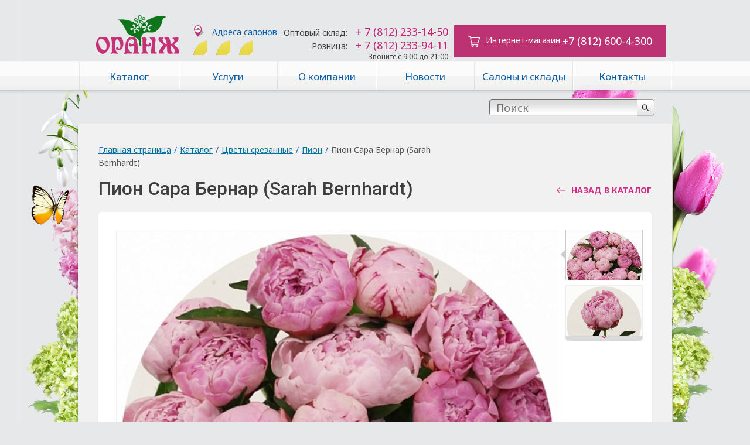

--- FILE ---
content_type: text/html; charset=UTF-8
request_url: https://orangespb.ru/catalog/267/8564/
body_size: 11709
content:
<!DOCTYPE HTML>
<html>
<head>
	<meta http-equiv="X-UA-Compatible" content="IE=edge">
	<link rel="shortcut icon" type="image/x-icon" href="/local/templates/orange/favicon.ico">
	<meta http-equiv="Content-Type" content="text/html; charset=UTF-8" />
<meta name="robots" content="index, follow" />
<meta name="keywords" content="цветы букеты флористика цветочный магазин оранж санкт-петербург, цветы букеты цветочные композиции магазин салон павильон свадебные торжественные траурные продажа заказ растения" />
<meta name="description" content="знаменитый сорт был выведен более столетия назад" />
<script type="text/javascript" data-skip-moving="true">(function(w, d, n) {var cl = "bx-core";var ht = d.documentElement;var htc = ht ? ht.className : undefined;if (htc === undefined || htc.indexOf(cl) !== -1){return;}var ua = n.userAgent;if (/(iPad;)|(iPhone;)/i.test(ua)){cl += " bx-ios";}else if (/Android/i.test(ua)){cl += " bx-android";}cl += (/(ipad|iphone|android|mobile|touch)/i.test(ua) ? " bx-touch" : " bx-no-touch");cl += w.devicePixelRatio && w.devicePixelRatio >= 2? " bx-retina": " bx-no-retina";var ieVersion = -1;if (/AppleWebKit/.test(ua)){cl += " bx-chrome";}else if ((ieVersion = getIeVersion()) > 0){cl += " bx-ie bx-ie" + ieVersion;if (ieVersion > 7 && ieVersion < 10 && !isDoctype()){cl += " bx-quirks";}}else if (/Opera/.test(ua)){cl += " bx-opera";}else if (/Gecko/.test(ua)){cl += " bx-firefox";}if (/Macintosh/i.test(ua)){cl += " bx-mac";}ht.className = htc ? htc + " " + cl : cl;function isDoctype(){if (d.compatMode){return d.compatMode == "CSS1Compat";}return d.documentElement && d.documentElement.clientHeight;}function getIeVersion(){if (/Opera/i.test(ua) || /Webkit/i.test(ua) || /Firefox/i.test(ua) || /Chrome/i.test(ua)){return -1;}var rv = -1;if (!!(w.MSStream) && !(w.ActiveXObject) && ("ActiveXObject" in w)){rv = 11;}else if (!!d.documentMode && d.documentMode >= 10){rv = 10;}else if (!!d.documentMode && d.documentMode >= 9){rv = 9;}else if (d.attachEvent && !/Opera/.test(ua)){rv = 8;}if (rv == -1 || rv == 8){var re;if (n.appName == "Microsoft Internet Explorer"){re = new RegExp("MSIE ([0-9]+[\.0-9]*)");if (re.exec(ua) != null){rv = parseFloat(RegExp.$1);}}else if (n.appName == "Netscape"){rv = 11;re = new RegExp("Trident/.*rv:([0-9]+[\.0-9]*)");if (re.exec(ua) != null){rv = parseFloat(RegExp.$1);}}}return rv;}})(window, document, navigator);</script>


<link href="/bitrix/cache/css/s1/orange/kernel_main/kernel_main.css?175951838755547" type="text/css"  rel="stylesheet" />
<link href="/bitrix/cache/css/s1/orange/page_aba8dab610ce056f6c127c48c75861b9/page_aba8dab610ce056f6c127c48c75861b9.css?1752660564257" type="text/css"  rel="stylesheet" />
<link href="/bitrix/cache/css/s1/orange/template_694788927773bc15fd817656f1e5f70b/template_694788927773bc15fd817656f1e5f70b.css?175266056463161" type="text/css"  data-template-style="true"  rel="stylesheet" />
	<!-- link rel="stylesheet" type="text/css" href="/local/templates/orange/colors.css?156941898023373" / -->
    <link rel="stylesheet" type="text/css" href="/local/templates/orange/modal.css?15694189762940"/>
			


	<title>Пион Сара Бернар (Sarah Bernhardt)</title>

	<!--[if lt IE 7]>
	<style type="text/css">
		#compare {bottom:-1px; }
		div.catalog-admin-links { right: -1px; }
		div.catalog-item-card .item-desc-overlay {background-image:none;}
	</style>
	<![endif]-->

	<!--[if IE]>
	<style type="text/css">
		#fancybox-loading.fancybox-ie div	{ background: transparent; filter: progid:DXImageTransform.Microsoft.AlphaImageLoader(src='/local/templates/orange/js/fancybox/fancy_loading.png', sizingMethod='scale'); }
		.fancybox-ie #fancybox-close		{ background: transparent; filter: progid:DXImageTransform.Microsoft.AlphaImageLoader(src='/local/templates/orange/js/fancybox/fancy_close.png', sizingMethod='scale'); }
		.fancybox-ie #fancybox-title-over	{ background: transparent; filter: progid:DXImageTransform.Microsoft.AlphaImageLoader(src='/local/templates/orange/js/fancybox/fancy_title_over.png', sizingMethod='scale'); zoom: 1; }
		.fancybox-ie #fancybox-title-left	{ background: transparent; filter: progid:DXImageTransform.Microsoft.AlphaImageLoader(src='/local/templates/orange/js/fancybox/fancy_title_left.png', sizingMethod='scale'); }
		.fancybox-ie #fancybox-title-main	{ background: transparent; filter: progid:DXImageTransform.Microsoft.AlphaImageLoader(src='/local/templates/orange/js/fancybox/fancy_title_main.png', sizingMethod='scale'); }
		.fancybox-ie #fancybox-title-right	{ background: transparent; filter: progid:DXImageTransform.Microsoft.AlphaImageLoader(src='/local/templates/orange/js/fancybox/fancy_title_right.png', sizingMethod='scale'); }
		.fancybox-ie #fancybox-left-ico		{ background: transparent; filter: progid:DXImageTransform.Microsoft.AlphaImageLoader(src='/local/templates/orange/js/fancybox/fancy_nav_left.png', sizingMethod='scale'); }
		.fancybox-ie #fancybox-right-ico	{ background: transparent; filter: progid:DXImageTransform.Microsoft.AlphaImageLoader(src='/local/templates/orange/js/fancybox/fancy_nav_right.png', sizingMethod='scale'); }
		.fancybox-ie .fancy-bg { background: transparent !important; }
		.fancybox-ie #fancy-bg-n	{ filter: progid:DXImageTransform.Microsoft.AlphaImageLoader(src='/local/templates/orange/js/fancybox/fancy_shadow_n.png', sizingMethod='scale'); }
		.fancybox-ie #fancy-bg-ne	{ filter: progid:DXImageTransform.Microsoft.AlphaImageLoader(src='/local/templates/orange/js/fancybox/fancy_shadow_ne.png', sizingMethod='scale'); }
		.fancybox-ie #fancy-bg-e	{ filter: progid:DXImageTransform.Microsoft.AlphaImageLoader(src='/local/templates/orange/js/fancybox/fancy_shadow_e.png', sizingMethod='scale'); }
		.fancybox-ie #fancy-bg-se	{ filter: progid:DXImageTransform.Microsoft.AlphaImageLoader(src='/local/templates/orange/js/fancybox/fancy_shadow_se.png', sizingMethod='scale'); }
		.fancybox-ie #fancy-bg-s	{ filter: progid:DXImageTransform.Microsoft.AlphaImageLoader(src='/local/templates/orange/js/fancybox/fancy_shadow_s.png', sizingMethod='scale'); }
		.fancybox-ie #fancy-bg-sw	{ filter: progid:DXImageTransform.Microsoft.AlphaImageLoader(src='/local/templates/orange/js/fancybox/fancy_shadow_sw.png', sizingMethod='scale'); }
		.fancybox-ie #fancy-bg-w	{ filter: progid:DXImageTransform.Microsoft.AlphaImageLoader(src='/local/templates/orange/js/fancybox/fancy_shadow_w.png', sizingMethod='scale'); }
		.fancybox-ie #fancy-bg-nw	{ filter: progid:DXImageTransform.Microsoft.AlphaImageLoader(src='/local/templates/orange/js/fancybox/fancy_shadow_nw.png', sizingMethod='scale'); }
	</style>
	<![endif]-->
	                        	
            		
		<link rel="stylesheet" href="/local/templates/orange/js/fancybox/jquery.fancybox-1.3.1.css"/>
	
		<link rel="stylesheet" href="/local/templates/orange/js/owl/owl.carousel.css"/>
	
		<link rel="stylesheet" href="/local/templates/orange/js/bxslider/jquery.bxslider.min.css"/>

    <link href="/local/templates/orange/css/reset.css?1569418976353" rel="stylesheet" type="text/css" media="all" />
    <link href="/local/templates/orange/css/style.css?156941897661113" rel="stylesheet" type="text/css" media="all" />
 	</head>
<body class="">


<noindex><div style="position: absolute; left: -10px">        <!-- Yandex.Metrika counter --><noscript><div><img src="//mc.yandex.ru/watch/20364220" style="position:absolute; left:-9999px;" alt="" /></div></noscript><!-- /Yandex.Metrika counter --><!-- Google Code for &#1058;&#1077;&#1075; &#1088;&#1077;&#1084;&#1072;&#1088;&#1082;&#1077;&#1090;&#1080;&#1085;&#1075;&#1072; -->
        <!-- Remarketing tags may not be associated with personally identifiable information or placed on pages related to sensitive categories. For instructions on adding this tag and more information on the above requirements, read the setup guide: google.com/ads/remarketingsetup -->
                        <noscript>
            <div style="display:inline;">
                <img height="1" width="1" style="border-style:none;" alt="" src="//googleads.g.doubleclick.net/pagead/viewthroughconversion/980349527/?value=0&amp;label=v3g5CJG-7AQQ1-S70wM&amp;guid=ON&amp;script=0"/>
            </div>
        </noscript>





        </div></noindex><div id="panel"></div>

<div class="wrapper">
    <div class="header"><div class="bw_i">
        <div class="logo">
            <a href="/"><img src="/local/templates/orange/img/logo.png?156941913714825" alt="" /></a>
        </div>
        <div class="contacts_h">
            <div class="location_h">
                <a href="/shops/"><span class="icon icon_location"></span>Адреса салонов</a>
				    <div class="social social_top">
                        <a href="https://vk.com/spborange" class="social--btn ico-vk" target="_blank"><img src="/local/templates/orange/img/vk.svg?15694191421388" alt="" /></a>
                        <a href="https://t.me/orange_spb" class="social--btn ico-fb" target="_blank"><img width="25" height="25" src="/local/templates/orange/img/tl.svg?1647358234739" alt="" /></a>
                        <a href="https://www.instagram.com/orangespb.ru/" class="social--btn ico-instagram" target="_blank"><img src="/local/templates/orange/img/instagram.svg?1569419139927" alt="" /></a>
                    </div>
                </div>
            <div class="phones_h">
                <table>
                    <tr>
                        <td class="caption">Оптовый склад:</td>
                        <td class="num">+ 7 (812) 233-14-50</td>
                    </tr>
                    <tr>
                        <td class="caption">Розница:</td>
                        <td class="num">+ 7 (812) 233-94-11</td>
                    </tr>
                </table>
                <div class="work_time_h">

                    Звоните с 9:00 до 21:00
                </div>
            </div>

            <div class="shop_h">
                <a href="//shop.orangespb.ru/" class="button" target="_blank"><span class="icon_eshop"></span>Интернет-магазин</a>
                <span>+7 (812) 600-4-300</span>
            </div>
        </div>
    </div></div>
    <div class="menu_main"><div class="bw_i">
        
<ul>
	<li class="current"><a href="/catalog/">Каталог</a></li>
	<li><a href="/goods_services/">Услуги</a></li>
	<li><a href="/about/">О компании</a></li>
	<li><a href="/news/">Новости</a></li>
	<li><a href="/shops/">Салоны и склады</a></li>
	<li><a href="/about/contacts/">Контакты</a></li>
</ul>    </div></div>
    <div class="bw_i">
    
    <div class="search_t">
        	<div id="search">
		<form action="/catalog/">
			<div class="input">
				<input id="title-search-input" class="txt txt_def" type="text" name="q" value="" size="40" maxlength="50" autocomplete="off" value="" placeholder="Поиск" />&nbsp;<button type="submit" class="sub bt_1"><span class="icon icon_search"></span></button>
			</div>
		</form>
    </div>
    </div>
        <div class="wrap wrap_a">
                <div class="wr_t">
    <div id="breadcrumb" class="breadcrumbs pleft"><a href="/">Главная страница</a> <span class="sep">/</span><a href="/catalog/" title="Каталог">Каталог</a> <span class="sep">/</span><a href="/catalog/215/" title="Цветы срезанные">Цветы срезанные</a> <span class="sep">/</span><a href="/catalog/267/" title="Пион">Пион</a> <span class="sep">/</span><span>Пион Сара Бернар (Sarah Bernhardt)</span></div>            </div>
                <h1>Пион Сара Бернар (Sarah Bernhardt)</h1>
            <div class="wrap_i">
                <div class="content">

 
<div><a class='back' style='position: absolute; top: -45px; right: 0px;' href='/catalog/267/' title='назад в каталог'>назад в каталог</a><div class="item_details">
    <div class="id_block id_pics">
	
        <div class="idp_view">
                        <img id="zoomImage" src="/upload/resize_cache/iblock/746/750_495_1/746a60fe16997689a331deb50b93b981.jpg"  data-zoom-image="/upload/iblock/746/746a60fe16997689a331deb50b93b981.jpg" />            <!-- span class="title"">Новинка<span class="mark"></span -->
        </div>
        <div id="zoomAvaliable" class="icon iconZoom"></div>
				
		<div id="basic" class="idp_b" >
			<span id="slider-prev" class="arrow back2"></span>
						<div class="idp_preview item carousel">
									<a rel="catalog-detail-images" class="catalog-detail-images active slide" data-zoom-image="/upload/iblock/746/746a60fe16997689a331deb50b93b981.jpg" href="/upload/resize_cache/iblock/746/750_495_1/746a60fe16997689a331deb50b93b981.jpg" title="Пион Сара Бернар (Sarah Bernhardt)"><div><img itemprop="image" width="130" src="/upload/resize_cache/iblock/746/750_495_1/746a60fe16997689a331deb50b93b981.jpg" alt="Пион Сара Бернар (Sarah Bernhardt)" title="Пион Сара Бернар (Sarah Bernhardt)" /></div></a>
																		<a rel="catalog-detail-images" class="catalog-detail-images slide" data-zoom-image="/upload/iblock/8dd/8dd622337110eae5c043424fcf18bf3d.jpg" href="/upload/resize_cache/iblock/8dd/750_495_16a9cdfeb475445909b854c588a1af844/8dd622337110eae5c043424fcf18bf3d.jpg" title=""><div><img width="130" src="/upload/resize_cache/iblock/8dd/750_495_16a9cdfeb475445909b854c588a1af844/8dd622337110eae5c043424fcf18bf3d.jpg"  alt="Пион Сара Бернар (Sarah Bernhardt)" title="Пион Сара Бернар (Sarah Bernhardt)" /></div></a>
												</div>
						<span id="slider-next" class="arrow forv2"></span>
		</div>
					<div class="id_tools">
			</div>

    </div>
    	<div class="itemDesc">
		<div class="id_block idb_descr">
			<p>Пион Сара Бернар &#40;Sarah Bernhardt&#41;. Этот знаменитый сорт был выведен более столетия назад, но по-прежнему остаётся одним из самых любимых у флористов и садоводов. Имя великой актрисы он получил благодаря селекционеру Пьеру Лемуану, стараниями которого этот сорт и появился на свет. Как он сам считал, в этом цветке ему удалось воплотить черты самой Сары - обаяние, аристократизм, изысканность и утонченность. С этим трудно поспорить и, глядя на эту пёструю и элегантную небрежность бутона, остаётся лишь удивляться, что столь современно выглядящий цветок на самом деле давно уже является &quot;классикой жанра&quot;.</p>
														    		</div>
		<div class="sidebar_r">
			<h5>Возникли вопросы?</h5>
			<p>Спросите у наших специалистов!</p>
			<a title="Заказать звонок" class="bt_2" id="callback" style="width: 160px; text-align: center;">Заказать звонок</a>
			<a class="icoShop" href="/shops/" title="Адреса салонов">Адреса салонов</a>
		</div>
	</div>
</div>


<div class="prods_b">
    <h2>Похожие растения</h2>
	<a id="js-prev" class="arrow back"></a><a id="js-next" class="arrow forv"></a>
    <div id="carousel" class="prods_list_e">
        <div class="item carousel-element"><div class="item_pic"><a href="/catalog/267/13883/"><img src="/upload/iblock/947/947faa8ec5a76d71867da10dd7676977.jpg" alt="Пион Комманд перфоманс (Command Performance)" title="Пион Комманд перфоманс (Command Performance)" /></a></div><div class="title"><a href="/catalog/267/13883/">Пион Комманд перфоманс (Command Performance)</a></div></div><div class="item carousel-element"><div class="item_pic"><a href="/catalog/267/8570/"><img src="/upload/iblock/e52/e52a71a505ab388d1203f92c7587163f.jpg" alt="Пион Доктор Александр Флеминг (Dr Alexander Fleming)" title="Пион Доктор Александр Флеминг (Dr Alexander Fleming)" /></a></div><div class="title"><a href="/catalog/267/8570/">Пион Доктор Александр Флеминг (Dr Alexander Fleming)</a></div></div><div class="item carousel-element"><div class="item_pic"><a href="/catalog/267/8568/"><img src="/upload/iblock/efd/efd1874ba6c42568907f4363cce58b21.jpg" alt="Пион Топ Брасс (Top Brass)" title="Пион Топ Брасс (Top Brass)" /></a></div><div class="title"><a href="/catalog/267/8568/">Пион Топ Брасс (Top Brass)</a></div></div><div class="item carousel-element"><div class="item_pic"><a href="/catalog/267/1773/"><img src="/upload/iblock/cee/ceefee51f58e65220b6750b09f663f8f.jpg" alt="Пион розовый" title="Пион розовый" /></a></div><div class="title"><a href="/catalog/267/1773/">Пион розовый</a></div></div><div class="item carousel-element"><div class="item_pic"><a href="/catalog/267/2405/"><img src="/upload/iblock/504/504d70e91ae4e0cd283bf23229387e4f.jpg" alt="Пион бордовый" title="Пион бордовый" /></a></div><div class="title"><a href="/catalog/267/2405/">Пион бордовый</a></div></div><div class="item carousel-element"><div class="item_pic"><a href="/catalog/267/2374/"><img src="/upload/iblock/94f/94faed89ce0540f6d547200c0d8272a0.jpg" alt="Пион белый" title="Пион белый" /></a></div><div class="title"><a href="/catalog/267/2374/">Пион белый</a></div></div><div class="item carousel-element"><div class="item_pic"><a href="/catalog/267/2375/"><img src="/upload/iblock/acb/acb487d61c229fd7ef9a3f344a64d600.jpg" alt="Пион розовый махровый" title="Пион розовый махровый" /></a></div><div class="title"><a href="/catalog/267/2375/">Пион розовый махровый</a></div></div><div class="item carousel-element"><div class="item_pic"><a href="/catalog/267/12452/"><img src="/upload/iblock/38b/38bfe1b5e17622426ef432220c24a28a.jpg" alt="Пион Боул оф Крим (Bowl of Cream)" title="Пион Боул оф Крим (Bowl of Cream)" /></a></div><div class="title"><a href="/catalog/267/12452/">Пион Боул оф Крим (Bowl of Cream)</a></div></div><div class="item carousel-element"><div class="item_pic"><a href="/catalog/267/8565/"><img src="/upload/iblock/dbe/dbe8b3a8bae8e0be1598894855d81a03.jpg" alt="Пион Рэд шарм (Red Charm)" title="Пион Рэд шарм (Red Charm)" /></a></div><div class="title"><a href="/catalog/267/8565/">Пион Рэд шарм (Red Charm)</a></div></div><div class="item carousel-element"><div class="item_pic"><a href="/catalog/267/9027/"><img src="/upload/iblock/d6b/d6b9f375de9ac35d65d175698b2a4df2.jpg" alt="Пион Корал сансет (Coral Sunset)" title="Пион Корал сансет (Coral Sunset)" /></a></div><div class="title"><a href="/catalog/267/9027/">Пион Корал сансет (Coral Sunset)</a></div></div><div class="item carousel-element"><div class="item_pic"><a href="/catalog/267/8566/"><img src="/upload/iblock/1e1/1e1dc89aaeb502786749091b6d6c4ff6.jpg" alt="Пион Корал шарм (Coral Charm)" title="Пион Корал шарм (Coral Charm)" /></a></div><div class="title"><a href="/catalog/267/8566/">Пион Корал шарм (Coral Charm)</a></div></div><div class="item carousel-element"><div class="item_pic"><a href="/catalog/267/8569/"><img src="/upload/iblock/bff/bff5be7c94f676da01c8c1b8684e0e57.jpg" alt="Пион Дюшес де Немур (Duchesse d Nemours)" title="Пион Дюшес де Немур (Duchesse d Nemours)" /></a></div><div class="title"><a href="/catalog/267/8569/">Пион Дюшес де Немур (Duchesse d Nemours)</a></div></div><div class="item carousel-element"><div class="item_pic"><a href="/catalog/267/8567/"><img src="/upload/iblock/a69/a6990f4216c176a7f1d4eb7ae7e1a412.jpg" alt="Пион Мисс Америка (Miss America)" title="Пион Мисс Америка (Miss America)" /></a></div><div class="title"><a href="/catalog/267/8567/">Пион Мисс Америка (Miss America)</a></div></div><div class="item carousel-element"><div class="item_pic"><a href="/catalog/267/13888/"><img src="/upload/iblock/d97/d979efe1bb2f197ef6feffd0f27dd8da.jpg" alt="Пион Энжел чикс (Angel Cheeks)" title="Пион Энжел чикс (Angel Cheeks)" /></a></div><div class="title"><a href="/catalog/267/13888/">Пион Энжел чикс (Angel Cheeks)</a></div></div>    </div>
	
</div>


</div>
</div>

</div>

    	
    </div></div>
</div>
<div class="empty"></div>
</div>
<div class="clear"></div>
<div class="orange_footer">
    <div class="ft_t"><div class="bw_i">
            <div class="ft_l_">
                <div class="menu_f">
                    <table>
                        <tr>
                            <td class="mf_item">
                                <div class="hl"><a href="/about/wholesale/">Оптовым клиентам</a></div>
                                <!-- ul>
                                    <li><a href="#">Оптовый склад</a></li>
                                    <li><a href="#">Каталог цветов</a></li>
                                    <li><a href="#">Каталог растений</a></li>
                                </ul -->
                            </td>
                            <td class="mf_item">
                                <div class="hl"><a href="/about/retail/">Покупателям</a></div>
                                <ul>
                                    <li><a href="/about/faq/">Частые вопросы</a></li>
                                    <li><a href="/about/feedback/">Обратная связь</a></li>
                                </ul>
                                <!-- ul>
                                    <li><a href="#">Салоны</a></li>
                                    <li><a href="#">Свадебная флористика</a></li>
                                    <li><a href="#">Ритуальная флористика</a></li>
                                    <li><a href="#">Букеты</a></li>
                                    <li><a href="#">Композиции</a></li>
                                    <li><a href="#">Флордизайн помещений</a></li>
                                    <li><a href="#">Корзины с цветами</a></li>
                                    <li><a href="#">Сезонные композиции</a></li>
                                </ul -->
                            </td>
                            <td class="mf_item">
                                <div class="hl"><a href="/about/">О компании</a></div>
                                <!-- ul>
                                    <li><a href="#">Принципы работы</a></li>
                                    <li><a href="#">История компании</a></li>
                                    <li><a href="#">Товары и услуги</a></li>
                                    <li><a href="#">Новости</a></li>
                                    <li><a href="#">Гостевая книга</a></li>
                                    <li><a href="#">Контакты</a></li>
                                </ul -->
                            </td>
							<td class="mf_item">
                                <div class="hl"><a href="http://shop.orangespb.ru/" target="_blank">Интернет-магазин</a></div>
                            </td>
                        </tr>
                    </table>
                </div>
            </div>
            <div class="ft_r">
                <div class="soc_b_f">
                    <!-- a href="#"><img src="/local/templates/orange/img/pics/s1_4.png?15694191452276" alt="" title="" /></a>
                    <a href="#"><img src="/local/templates/orange/img/pics/s1_3.png?15694191452303" alt="" title="" /></a>
                    <a href="#"><img src="/local/templates/orange/img/pics/s1_2.png?15694191522398" alt="" title="" /></a>
                    <a href="#"><img src="/local/templates/orange/img/pics/s1_1.png?15694191502358" alt="" title="" /></a -->
                </div>
            </div>
        </div></div>
    <div class="ft_b"><div class="bw_i">
            <div class="ft_l">
				<div class="social social_footer">
                    <a href="https://vk.com/spborange" class="social--btn ico-vk" target="_blank"><img src="/local/templates/orange/img/vk.svg?15694191421388" alt="" /></a>
					<a href="https://t.me/orange_spb" class="social--btn ico-fb" target="_blank"><img width="25" height="25" src="/local/templates/orange/img/tl.svg?1647358234739" alt="" /></a>
                    <a href="https://www.instagram.com/orangespb.ru/" class="social--btn ico-instagram" target="_blank"><img src="/local/templates/orange/img/instagram.svg?1569419139927" alt="" /></a>
                </div>
                <div class="copyrights_f">
                    © 2007 Оранж - салон магазин цветов в Петербурге. Заказ цветов, продажа цветов оптом, продажа букетов.
                </div>
            </div>
            <div class="ft_r">
                <div class="design_f">
                    <a href="http://trinet.ru">
                        <img src="/local/templates/orange/img/design.png?15694191532103" alt="" title="" />
                        Разработка сайтов<br/> Продвижение оптимизация<br/> (SEO)Реклама в Интернет
                    </a>
                </div>
            </div>
        </div></div>
</div>

<div class="md-overlay"></div>
<!-- Yandex.Metrika counter -->
<noscript><div><img src="https://mc.yandex.ru/watch/37783220" style="position:absolute; left:-9999px;" alt="" /></div></noscript>
<!-- /Yandex.Metrika counter -->
<script type="text/javascript">if(!window.BX)window.BX={message:function(mess){if(typeof mess=='object') for(var i in mess) BX.message[i]=mess[i]; return true;}};</script>
<script type="text/javascript">(window.BX||top.BX).message({'JS_CORE_LOADING':'Загрузка...','JS_CORE_NO_DATA':'- Нет данных -','JS_CORE_WINDOW_CLOSE':'Закрыть','JS_CORE_WINDOW_EXPAND':'Развернуть','JS_CORE_WINDOW_NARROW':'Свернуть в окно','JS_CORE_WINDOW_SAVE':'Сохранить','JS_CORE_WINDOW_CANCEL':'Отменить','JS_CORE_WINDOW_CONTINUE':'Продолжить','JS_CORE_H':'ч','JS_CORE_M':'м','JS_CORE_S':'с','JSADM_AI_HIDE_EXTRA':'Скрыть лишние','JSADM_AI_ALL_NOTIF':'Показать все','JSADM_AUTH_REQ':'Требуется авторизация!','JS_CORE_WINDOW_AUTH':'Войти','JS_CORE_IMAGE_FULL':'Полный размер'});</script>
<script type="text/javascript">(window.BX||top.BX).message({'LANGUAGE_ID':'ru','FORMAT_DATE':'DD.MM.YYYY','FORMAT_DATETIME':'DD.MM.YYYY HH:MI:SS','COOKIE_PREFIX':'BITRIX_SM','SERVER_TZ_OFFSET':'10800','SITE_ID':'s1','SITE_DIR':'/','USER_ID':'','SERVER_TIME':'1769908639','USER_TZ_OFFSET':'0','USER_TZ_AUTO':'Y','bitrix_sessid':'173cd7b13256294cd82b5b11176e37ab'});</script><script type="text/javascript" src="/bitrix/cache/js/s1/orange/kernel_main/kernel_main.js?1759518387390900"></script>
<script type="text/javascript" src="/bitrix/js/main/jquery/jquery-1.8.3.min.js?156889758893636"></script>
<script type="text/javascript">BX.setJSList(['/bitrix/js/main/core/core.js?1568897589112412','/bitrix/js/main/core/core_ajax.js?156889758935454','/bitrix/js/main/core/core_popup.js?156889758942190','/bitrix/js/main/json/json2.min.js?15688975893467','/bitrix/js/main/core/core_ls.js?156889758910430','/bitrix/js/main/session.js?15688975893642','/bitrix/js/main/core/core_window.js?156889758996650','/bitrix/js/main/core/core_date.js?156889758953512','/bitrix/js/main/utils.js?156889758930973','/local/templates/orange/js/slides.min.jquery.js?15694189857702','/local/templates/orange/script.js?156941897628880','/local/templates/orange/js/jquery.carouFredSel-5.6.4-packed.js?156941898132324','/local/templates/orange/js/jquery.cookie.js?15694189844371','/local/templates/orange/js/jquery.slideViewerPro.1.5.js?156941898010543','/local/templates/orange/js/jquery.timers.js?15694189813207','/bitrix/components/bitrix/search.title/script.js?15688975909472']); </script>
<script type="text/javascript">BX.setCSSList(['/bitrix/js/main/core/css/core.css?15688975893963','/bitrix/js/main/core/css/core_popup.css?156889758938446','/bitrix/js/main/core/css/core_date.css?156889758910303','/local/templates/orange/components/bitrix/catalog/.default/bitrix/catalog.element/.default/style.css?15694190141','/local/templates/orange/components/bitrix/search.title/eshop/style.css?15694190482039','/local/templates/orange/styles.css?1579621357698','/local/templates/orange/template_styles.css?157962135759296']); </script>


<script type="text/javascript" src="/bitrix/cache/js/s1/orange/template_f41166d2043b0836e89ba195b5f380d0/template_f41166d2043b0836e89ba195b5f380d0.js?175266056498527"></script>
<script type="text/javascript">var _ba = _ba || []; _ba.push(["aid", "aec6e5e35e4b67444bf2511fbb80fecf"]); _ba.push(["host", "orangespb.ru"]); _ba.push(["ad[ct][item]", "[base64]"]);_ba.push(["ad[ct][user_id]", function() {return BX.message("USER_ID") ? BX.message("USER_ID") : 0;}]);_ba.push(["ad[ct][recommendation]", function() {var rcmId = "";var cookieValue = BX.getCookie("BITRIX_SM_RCM_PRODUCT_LOG");var productId = 8564;var cItems = [],cItem;if (cookieValue){cItems = cookieValue.split('.');}var i = cItems.length;while (i--){cItem = cItems[i].split('-');if (cItem[0] == productId){rcmId = cItem[1];break;}}return rcmId;}]);_ba.push(["ad[ct][v]", "2"]);(function() {var ba = document.createElement("script"); ba.type = "text/javascript"; ba.async = true;ba.src = (document.location.protocol == "https:" ? "https://" : "http://") + "bitrix.info/ba.js";var s = document.getElementsByTagName("script")[0];s.parentNode.insertBefore(ba, s);})();</script>


<script type="text/javascript">if (document.documentElement) { document.documentElement.id = "js" }</script>
<script src="https://maps.googleapis.com/maps/api/js?v=3.9&amp;sensor=false"></script>
<script>
        var icons = {
            centralniy_salon: {
                icon: '/local/templates/orange/img/map/marker-centralniy_salon.png'
            },
            salon: {
                icon: '/local/templates/orange/img/map/marker-salon.png'
            },
            pavilion: {
                icon: '/local/templates/orange/img/map/marker-pavilion.png'
            },
            optoviy_sklad: {
                icon: '/local/templates/orange/img/map/marker-optoviy_sklad.png'
            }
        };
    </script>
<script type="text/javascript" src="/local/templates/orange/javascript/oms.min.js?156941897513178"></script>
<script type="text/javascript" src="https://ajax.googleapis.com/ajax/libs/jquery/1.9.1/jquery.min.js"></script>
<script type="text/javascript" src="http://code.jquery.com/ui/1.10.3/jquery-ui.js"></script>
<script type="text/javascript" src="/local/templates/orange/javascript/jquery.jcarousel.min.js"></script>
<script type="text/javascript" src="/local/templates/orange/javascript/slideshow.js"></script>
<script type="text/javascript" src="/local/templates/orange/javascript/common.js"></script>
<script type="text/javascript" src="/local/templates/orange/javascript/jquery.elevatezoom.js"></script>

<script type="text/javascript" src="/local/templates/orange/js/ajax.js"></script>
<script type="text/javascript" src="/local/templates/orange/js/fancybox/jquery.fancybox-1.3.1.pack.js"></script>
<script type="text/javascript" src="/local/templates/orange/js/owl/owl.carousel.min.js"></script>
<script type="text/javascript" src="/local/templates/orange/js/bxslider/jquery.bxslider.min.js"></script>
<script>//функция закрывает фэнсибокс
		function closeIframeMain(){
		   jQuery("#fancybox-close").trigger("click");
		}
	</script>
<script type="text/javascript">
            var gaJsHost = (("https:" == document.location.protocol) ? "https://ssl." : "http://www.");
            document.write(unescape("%3Cscript src='" + gaJsHost + "google-analytics.com/ga.js' type='text/javascript'%3E%3C/script%3E"));
        </script>
<script type="text/javascript">
            try {
                var pageTracker = _gat._getTracker("UA-10756082-1");
                pageTracker._trackPageview();
            } catch(err) {}</script><script type="text/javascript">(function (d, w, c) { (w[c] = w[c] || []).push(function() { try { w.yaCounter20364220 = new Ya.Metrika({id:20364220, webvisor:true, clickmap:true, trackLinks:true, accurateTrackBounce:true}); } catch(e) { } }); var n = d.getElementsByTagName("script")[0], s = d.createElement("script"), f = function () { n.parentNode.insertBefore(s, n); }; s.type = "text/javascript"; s.async = true; s.src = (d.location.protocol == "https:" ? "https:" : "http:") + "//mc.yandex.ru/metrika/watch.js"; if (w.opera == "[object Opera]") { d.addEventListener("DOMContentLoaded", f, false); } else { f(); } })(document, window, "yandex_metrika_callbacks");</script><script type="text/javascript">
            /* <![CDATA[ */
            var google_conversion_id = 980349527;
            var google_conversion_label = "v3g5CJG-7AQQ1-S70wM";
            var google_custom_params = window.google_tag_params;
            var google_remarketing_only = true;
            /* ]]> */
        </script>
<script type="text/javascript" src="//www.googleadservices.com/pagead/conversion.js">
        </script>
<script type="text/javascript">

            var _gaq = _gaq || [];
            _gaq.push(['_setAccount', 'UA-38946885-1']);
            _gaq.push(['_trackPageview']);

            (function() {
                var ga = document.createElement('script'); ga.type = 'text/javascript'; ga.async = true;
                ga.src = ('https:' == document.location.protocol ? 'https://' : 'http://') + 'stats.g.doubleclick.net/dc.js';
                var s = document.getElementsByTagName('script')[0]; s.parentNode.insertBefore(ga, s);
            })();

        </script><script type="text/javascript">



            var _gaq = _gaq || [];

            _gaq.push(['_setAccount', 'UA-12186188-14']);

            _gaq.push(['_trackPageview']);



            (function() {

                var ga = document.createElement('script'); ga.type = 'text/javascript'; ga.async = true;

                ga.src = ('https:' == document.location.protocol ? 'https://ssl' : 'http://www') + '.google-analytics.com/ga.js';

                var s = document.getElementsByTagName('script')[0]; s.parentNode.insertBefore(ga, s);

            })();



        </script><script type="text/javascript">



            var _gaq = _gaq || [];

            _gaq.push(['_setAccount', 'UA-12186188-14']);

            _gaq.push(['_trackPageview']);



            (function() {

                var ga = document.createElement('script'); ga.type = 'text/javascript'; ga.async = true;

                ga.src = ('https:' == document.location.protocol ? 'https://ssl' : 'http://www') + '.google-analytics.com/ga.js';

                var s = document.getElementsByTagName('script')[0]; s.parentNode.insertBefore(ga, s);

            })();



        </script><script type="text/javascript">
var jsControl = new JCTitleSearch({
	//'WAIT_IMAGE': '/bitrix/themes/.default/images/wait.gif',
	'AJAX_PAGE' : '/catalog/267/8564/',
	'CONTAINER_ID': 'search',
	'INPUT_ID': 'title-search-input',
	'MIN_QUERY_LEN': 2
});

	$("#title-search-input").attr("value", "");
</script>
<script>
	$(document).ready(function(){
	  $('.carousel').bxSlider({
		mode: 'vertical',
		minSlides: 5,
		maxSlides: 5,
		moveSlides: 1,
		slideMargin: 0,
		pager: false,
		controls: true,
		nextSelector: '#slider-next',
		prevSelector: '#slider-prev',
		nextText: '',
		prevText: '',
		onSlideAfter: function($slideElement, oldIndex, newIndex){
			$slideElement.click();
			//alert('A slide has finished transitioning. Bravo. Click OK to continue!');
		  }
	  });
	});
		</script>
<script>
        function initElevateZoom(){
            $('#zoomImage').elevateZoom({
                zoomType: "inner",
                cursor: "crosshair",
                zoomWindowFadeIn: 500,
                zoomWindowFadeOut: 750
            });
        }
        window.onload = function(){
//            window.alert($('#zoomAvaliable').offsetLeft);
//            window.alert(document.getElementById('zoomAvaliable').offsetLeft);
            initElevateZoom();
        };

    </script>

<script>
//вынести в файл
$(document).ready(function(){
	// Находим блок карусели
	var carousel = $("#carousel");
	// Запускаем плагин карусели
	carousel.owlCarousel({
	items: 3,
	});
	// Назад
	// При клике на "Назад"
	$('#js-prev').click(function () {
		// Запускаем перемотку влево
		carousel.trigger('owl.prev');
		return false;
	});
	// Вперед
	// При клике на "Вперед"
	$('#js-next').click(function () {
		// Запускаем перемотку вправо
		carousel.trigger('owl.next');
		return false;
	});
});
</script>

<script src="/local/templates/orange/js/modal/classie.js?15694189851835"></script>
<script src="/local/templates/orange/js/modal/modalEffects.js?15694189851361"></script>
<script type="text/javascript">
    (function (d, w, c) {
        (w[c] = w[c] || []).push(function() {
            try {
                w.yaCounter37783220 = new Ya.Metrika({
                    id:37783220,
                    clickmap:true,
                    trackLinks:true,
                    accurateTrackBounce:true
                });
            } catch(e) { }
        });

        var n = d.getElementsByTagName("script")[0],
            s = d.createElement("script"),
            f = function () { n.parentNode.insertBefore(s, n); };
        s.type = "text/javascript";
        s.async = true;
        s.src = "https://mc.yandex.ru/metrika/watch.js";

        if (w.opera == "[object Opera]") {
            d.addEventListener("DOMContentLoaded", f, false);
        } else { f(); }
    })(document, window, "yandex_metrika_callbacks");
</script>
</body>
</html>



--- FILE ---
content_type: text/css
request_url: https://orangespb.ru/bitrix/cache/css/s1/orange/page_aba8dab610ce056f6c127c48c75861b9/page_aba8dab610ce056f6c127c48c75861b9.css?1752660564257
body_size: 20
content:


/* Start:/local/templates/orange/components/bitrix/catalog/.default/bitrix/catalog.element/.default/style.css?15694190141*/


/* End */
/* /local/templates/orange/components/bitrix/catalog/.default/bitrix/catalog.element/.default/style.css?15694190141 */


--- FILE ---
content_type: application/javascript
request_url: https://orangespb.ru/local/templates/orange/javascript/oms.min.js?156941897513178
body_size: 3719
content:
(function () {/*
 OverlappingMarkerSpiderfier
 https://github.com/jawj/OverlappingMarkerSpiderfier
 Copyright (c) 2011 - 2012 George MacKerron
 Released under the MIT licence: http://opensource.org/licenses/mit-license
 Note: The Google Maps API v3 must be included *before* this code
 */
    var h = !0, u = null, v = !1;
    (function () {
        var A, B = {}.hasOwnProperty, C = [].slice;
        if (((A = this.google) != u ? A.maps : void 0) != u)this.OverlappingMarkerSpiderfier = function () {
            function w(b, d) {
                var a, g, f, e, c = this;
                this.map = b;
                d == u && (d = {});
                for (a in d)B.call(d, a) && (g = d[a], this[a] = g);
                this.e = new this.constructor.g(this.map);
                this.n();
                this.b = {};
                e = ["click", "zoom_changed", "maptypeid_changed"];
                g = 0;
                for (f = e.length; g < f; g++)a = e[g], p.addListener(this.map, a, function () {
                    return c.unspiderfy()
                })
            }

            var p, s, t, q, k, c, y, z;
            c = w.prototype;
            z = [w, c];
            q = 0;
            for (k = z.length; q < k; q++)t =
                z[q], t.VERSION = "0.3.3";
            s = google.maps;
            p = s.event;
            k = s.MapTypeId;
            y = 2 * Math.PI;
            c.keepSpiderfied = v;
            c.markersWontHide = v;
            c.markersWontMove = v;
            c.nearbyDistance = 20;
            c.circleSpiralSwitchover = 9;
            c.circleFootSeparation = 55;
            c.circleStartAngle = y / 12;
            c.spiralFootSeparation = 26;
            c.spiralLengthStart = 11;
            c.spiralLengthFactor = 4;
            c.spiderfiedZIndex = 1E3;
            c.usualLegZIndex = 100;
            c.highlightedLegZIndex = 200;
            c.legWeight = 1.5;
            c.legColors = {usual: {}, highlighted: {}};
            q = c.legColors.usual;
            t = c.legColors.highlighted;
            q[k.HYBRID] = q[k.SATELLITE] = "#555";
            t[k.HYBRID] = t[k.SATELLITE] = "#f06d2c";
            q[k.TERRAIN] = q[k.ROADMAP] = "#555";
            t[k.TERRAIN] = t[k.ROADMAP] = "#f06d2c";
            c.n = function () {
                this.a = [];
                this.j = []
            };
            c.addMarker = function (b) {
                var d, a = this;
                if (b._oms != u)return this;
                b._oms = h;
                d = [p.addListener(b, "click", function (d) {
                    return a.F(b, d)
                })];
                this.markersWontHide || d.push(p.addListener(b, "visible_changed", function () {
                    return a.o(b, v)
                }));
                this.markersWontMove || d.push(p.addListener(b, "position_changed", function () {
                    return a.o(b, h)
                }));
                this.j.push(d);
                this.a.push(b);
                return this
            };
            c.o = function (b, d) {
                if (b._omsData != u && (d || !b.getVisible()) && !(this.s != u || this.t != u))return this.unspiderfy(d ? b : u)
            };
            c.getMarkers = function () {
                return this.a.slice(0)
            };
            c.removeMarker = function (b) {
                var d, a, g, f, e;
                b._omsData != u && this.unspiderfy();
                d = this.m(this.a, b);
                if (0 > d)return this;
                g = this.j.splice(d, 1)[0];
                f = 0;
                for (e = g.length; f < e; f++)a = g[f], p.removeListener(a);
                delete b._oms;
                this.a.splice(d, 1);
                return this
            };
            c.clearMarkers = function () {
                var b, d, a, g, f, e, c, m;
                this.unspiderfy();
                m = this.a;
                b = g = 0;
                for (e = m.length; g < e; b = ++g) {
                    a = m[b];
                    d = this.j[b];
                    f = 0;
                    for (c = d.length; f < c; f++)b = d[f], p.removeListener(b);
                    delete a._oms
                }
                this.n();
                return this
            };
            c.addListener = function (b, d) {
                var a, g;
                ((g = (a = this.b)[b]) != u ? g : a[b] = []).push(d);
                return this
            };
            c.removeListener = function (b, d) {
                var a;
                a = this.m(this.b[b], d);
                0 > a || this.b[b].splice(a, 1);
                return this
            };
            c.clearListeners = function (b) {
                this.b[b] = [];
                return this
            };
            c.trigger = function () {
                var b, d, a, g, f, e;
                d = arguments[0];
                b = 2 <= arguments.length ? C.call(arguments, 1) : [];
                d = (a = this.b[d]) != u ? a : [];
                e = [];
                g = 0;
                for (f = d.length; g < f; g++)a = d[g], e.push(a.apply(u,
                    b));
                return e
            };
            c.u = function (b, d) {
                var a, g, f, e, c;
                f = this.circleFootSeparation * (2 + b) / y;
                g = y / b;
                c = [];
                for (a = e = 0; 0 <= b ? e < b : e > b; a = 0 <= b ? ++e : --e)a = this.circleStartAngle + a * g, c.push(new s.Point(d.x + f * Math.cos(a), d.y + f * Math.sin(a)));
                return c
            };
            c.v = function (b, d) {
                var a, g, f, e, c;
                f = this.spiralLengthStart;
                a = 0;
                c = [];
                for (g = e = 0; 0 <= b ? e < b : e > b; g = 0 <= b ? ++e : --e)a += this.spiralFootSeparation / f + 5E-4 * g, g = new s.Point(d.x + f * Math.cos(a), d.y + f * Math.sin(a)), f += y * this.spiralLengthFactor / a, c.push(g);
                return c
            };
            c.F = function (b, d) {
                var a, g, f, e, c,
                    m, l, x, n;
                e = b._omsData != u;
                (!e || !this.keepSpiderfied) && this.unspiderfy();
                if (e || this.map.getStreetView().getVisible() || "GoogleEarthAPI" === this.map.getMapTypeId())return this.trigger("click", b, d);
                e = [];
                c = [];
                a = this.nearbyDistance;
                m = a * a;
                f = this.c(b.position);
                n = this.a;
                l = 0;
                for (x = n.length; l < x; l++)a = n[l], a.map != u && a.getVisible() && (g = this.c(a.position), this.f(g, f) < m ? e.push({A: a, p: g}) : c.push(a));
                return 1 === e.length ? this.trigger("click", b, d) : this.G(e, c)
            };
            c.markersNearMarker = function (b, d) {
                var a, g, f, e, c, m, l, x, n, p;
                d == u && (d = v);
                if (this.e.getProjection() == u)throw"Must wait for 'idle' event on map before calling markersNearMarker";
                a = this.nearbyDistance;
                c = a * a;
                f = this.c(b.position);
                e = [];
                x = this.a;
                m = 0;
                for (l = x.length; m < l; m++)if (a = x[m], !(a === b || a.map == u || !a.getVisible()))if (g = this.c((n = (p = a._omsData) != u ? p.l : void 0) != u ? n : a.position), this.f(g, f) < c && (e.push(a), d))break;
                return e
            };
            c.markersNearAnyOtherMarker = function () {
                var b, d, a, g, c, e, r, m, l, p, n, k;
                if (this.e.getProjection() == u)throw"Must wait for 'idle' event on map before calling markersNearAnyOtherMarker";
                e = this.nearbyDistance;
                b = e * e;
                g = this.a;
                e = [];
                n = 0;
                for (a = g.length; n < a; n++)d = g[n], e.push({q: this.c((r = (l = d._omsData) != u ? l.l : void 0) != u ? r : d.position), d: v});
                n = this.a;
                d = r = 0;
                for (l = n.length; r < l; d = ++r)if (a = n[d], a.map != u && a.getVisible() && (g = e[d], !g.d)) {
                    k = this.a;
                    a = m = 0;
                    for (p = k.length; m < p; a = ++m)if (c = k[a], a !== d && (c.map != u && c.getVisible()) && (c = e[a], (!(a < d) || c.d) && this.f(g.q, c.q) < b)) {
                        g.d = c.d = h;
                        break
                    }
                }
                n = this.a;
                a = [];
                b = r = 0;
                for (l = n.length; r < l; b = ++r)d = n[b], e[b].d && a.push(d);
                return a
            };
            c.z = function (b) {
                var d = this;
                return{h: function () {
                    return b._omsData.i.setOptions({strokeColor: d.legColors.highlighted[d.map.mapTypeId],
                        zIndex: d.highlightedLegZIndex})
                }, k: function () {
                    return b._omsData.i.setOptions({strokeColor: d.legColors.usual[d.map.mapTypeId], zIndex: d.usualLegZIndex})
                }}
            };
            c.G = function (b, d) {
                var a, c, f, e, r, m, l, k, n, q;
                this.s = h;
                q = b.length;
                a = this.C(function () {
                    var a, d, c;
                    c = [];
                    a = 0;
                    for (d = b.length; a < d; a++)k = b[a], c.push(k.p);
                    return c
                }());
                e = q >= this.circleSpiralSwitchover ? this.v(q, a).reverse() : this.u(q, a);
                a = function () {
                    var a, d, k, q = this;
                    k = [];
                    a = 0;
                    for (d = e.length; a < d; a++)f = e[a], c = this.D(f), n = this.B(b, function (a) {
                        return q.f(a.p, f)
                    }),
                        l = n.A, m = new s.Polyline({map: this.map, path: [l.position, c], strokeColor: this.legColors.usual[this.map.mapTypeId], strokeWeight: this.legWeight, zIndex: this.usualLegZIndex}), l._omsData = {l: l.position, i: m}, this.legColors.highlighted[this.map.mapTypeId] !== this.legColors.usual[this.map.mapTypeId] && (r = this.z(l), l._omsData.w = {h: p.addListener(l, "mouseover", r.h), k: p.addListener(l, "mouseout", r.k)}), l.setPosition(c), l.setZIndex(Math.round(this.spiderfiedZIndex + f.y)), k.push(l);
                    return k
                }.call(this);
                delete this.s;
                this.r =
                    h;
                return this.trigger("spiderfy", a, d)
            };
            c.unspiderfy = function (b) {
                var d, a, c, f, e, k, m;
                b == u && (b = u);
                if (this.r == u)return this;
                this.t = h;
                f = [];
                c = [];
                m = this.a;
                e = 0;
                for (k = m.length; e < k; e++)a = m[e], a._omsData != u ? (a._omsData.i.setMap(u), a !== b && a.setPosition(a._omsData.l), a.setZIndex(u), d = a._omsData.w, d != u && (p.removeListener(d.h), p.removeListener(d.k)), delete a._omsData, f.push(a)) : c.push(a);
                delete this.t;
                delete this.r;
                this.trigger("unspiderfy", f, c);
                return this
            };
            c.f = function (b, d) {
                var a, c;
                a = b.x - d.x;
                c = b.y - d.y;
                return a *
                    a + c * c
            };
            c.C = function (b) {
                var d, a, c, f, e;
                f = a = c = 0;
                for (e = b.length; f < e; f++)d = b[f], a += d.x, c += d.y;
                b = b.length;
                return new s.Point(a / b, c / b)
            };
            c.c = function (b) {
                return this.e.getProjection().fromLatLngToDivPixel(b)
            };
            c.D = function (b) {
                return this.e.getProjection().fromDivPixelToLatLng(b)
            };
            c.B = function (b, c) {
                var a, g, f, e, k, m;
                f = k = 0;
                for (m = b.length; k < m; f = ++k)if (e = b[f], e = c(e), "undefined" === typeof a || a === u || e < g)g = e, a = f;
                return b.splice(a, 1)[0]
            };
            c.m = function (b, c) {
                var a, g, f, e;
                if (b.indexOf != u)return b.indexOf(c);
                a = f = 0;
                for (e = b.length; f <
                    e; a = ++f)if (g = b[a], g === c)return a;
                return-1
            };
            w.g = function (b) {
                return this.setMap(b)
            };
            w.g.prototype = new s.OverlayView;
            w.g.prototype.draw = function () {
            };
            return w
        }()
    }).call(this);
}).call(this);
/* Tue 7 May 2013 14:56:02 BST */